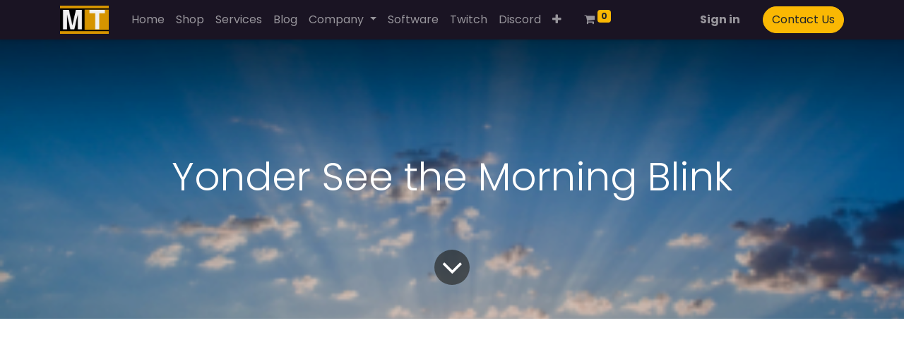

--- FILE ---
content_type: text/html; charset=utf-8
request_url: https://www.majenko.co.uk/blog/audiobooks-4/yonder-see-the-morning-blink-81
body_size: 7016
content:
<!DOCTYPE html>
        
        
<html lang="en-GB" data-website-id="1" data-main-object="blog.post(81,)" data-add2cart-redirect="1">
    <head>
        <meta charset="utf-8"/>
        <meta http-equiv="X-UA-Compatible" content="IE=edge,chrome=1"/>
        <meta name="viewport" content="width=device-width, initial-scale=1"/>
        <meta name="generator" content="Odoo"/>
            
        <meta property="og:type" content="article"/>
        <meta property="og:title" content="Yonder See the Morning Blink"/>
        <meta property="og:site_name" content="Majenko Technologies"/>
        <meta property="og:url" content="https://www.majenko.co.uk/blog/audiobooks-4/yonder-see-the-morning-blink-81"/>
        <meta property="og:image" content="https://www.majenko.co.uk/web/image/1896-181ad564/yondersee_2404.jpg"/>
        <meta property="og:description"/>
        <meta property="article:published_time" content="2024-04-11 16:10:30"/>
        <meta property="article:modified_time" content="2025-06-08 19:58:32.465652"/>
        <meta property="article:tag" content="LibriVox"/>
        <meta property="article:tag" content="Poetry"/>
            
        <meta name="twitter:card" content="summary_large_image"/>
        <meta name="twitter:title" content="Yonder See the Morning Blink"/>
        <meta name="twitter:image" content="https://www.majenko.co.uk/web/image/1896-181ad564/yondersee_2404.jpg"/>
        <meta name="twitter:description"/>
        
        <link rel="canonical" href="https://majenko.co.uk/blog/audiobooks-4/yonder-see-the-morning-blink-81"/>
        
        <link rel="preconnect" href="https://fonts.gstatic.com/" crossorigin=""/>
        <title> Yonder See the Morning Blink | Majenko Technologies </title>
        <link type="image/x-icon" rel="shortcut icon" href="/web/image/website/1/favicon?unique=ea2f668"/>
        <link rel="preload" href="/web/static/src/libs/fontawesome/fonts/fontawesome-webfont.woff2?v=4.7.0" as="font" crossorigin=""/>
        <link type="text/css" rel="stylesheet" href="/web/assets/3269-b299355/1/web.assets_frontend.min.css" data-asset-bundle="web.assets_frontend" data-asset-version="b299355"/>
        <script id="web.layout.odooscript" type="text/javascript">
            var odoo = {
                csrf_token: "de3937e2a32f5030eb43f950c2891c0ee622e97ao1801663311",
                debug: "",
            };
        </script>
        <script type="text/javascript">
            odoo.__session_info__ = {"is_admin": false, "is_system": false, "is_website_user": true, "user_id": false, "is_frontend": true, "profile_session": null, "profile_collectors": null, "profile_params": null, "show_effect": true, "bundle_params": {"lang": "en_US", "website_id": 1}, "translationURL": "/website/translations", "cache_hashes": {"translations": "943422044a56b696feb6006be07dc40b5741f798"}, "geoip_country_code": null, "geoip_phone_code": null};
            if (!/(^|;\s)tz=/.test(document.cookie)) {
                const userTZ = Intl.DateTimeFormat().resolvedOptions().timeZone;
                document.cookie = `tz=${userTZ}; path=/`;
            }
        </script>
        <script defer="defer" type="text/javascript" src="/web/assets/487-efdeb42/1/web.assets_frontend_minimal.min.js" data-asset-bundle="web.assets_frontend_minimal" data-asset-version="efdeb42"></script>
        <script defer="defer" type="text/javascript" data-src="/web/assets/3270-5fc16c9/1/web.assets_frontend_lazy.min.js" data-asset-bundle="web.assets_frontend_lazy" data-asset-version="5fc16c9"></script>
        <script src="https://pagead2.googlesyndication.com/pagead/js/adsbygoogle.js?client=ca-pub-5647615917754085" crossorigin="anonymous">
        </script>

        
        
    </head>
    <body>
        <div id="wrapwrap" class="   ">
                <header id="top" data-anchor="true" data-name="Header" class="  o_header_standard">
                    
    <nav data-name="Navbar" class="navbar navbar-expand-lg navbar-light o_colored_level o_cc shadow-sm">
        
            <div id="top_menu_container" class="container justify-content-start justify-content-lg-between">
                
    <a href="/" class="navbar-brand logo me-4">
            
            <span role="img" aria-label="Logo of Majenko Technologies" title="Majenko Technologies"><img src="/web/image/website/1/logo/Majenko%20Technologies?unique=ea2f668" class="img img-fluid" width="95" height="40" alt="Majenko Technologies" loading="lazy"/></span>
        </a>
    
                
                <div id="top_menu_collapse" class="collapse navbar-collapse order-last order-lg-0">
    <ul id="top_menu" class="nav navbar-nav o_menu_loading flex-grow-1">
        
                        
    <li class="nav-item">
        <a role="menuitem" href="/" class="nav-link ">
            <span>Home</span>
        </a>
    </li>
    <li class="nav-item">
        <a role="menuitem" href="/shop" class="nav-link ">
            <span>Shop</span>
        </a>
    </li>
    <li class="nav-item">
        <a role="menuitem" href="/our-services" class="nav-link ">
            <span>Services</span>
        </a>
    </li>
    <li class="nav-item">
        <a role="menuitem" href="/blog/our-blog-1" class="nav-link ">
            <span>Blog</span>
        </a>
    </li>
    <li class="nav-item dropdown  ">
        <a data-bs-toggle="dropdown" href="#" class="nav-link dropdown-toggle ">
            <span>Company</span>
        </a>
        <ul class="dropdown-menu" role="menu">
    <li class="">
        <a role="menuitem" href="/blog/2" class="dropdown-item ">
            <span>News</span>
        </a>
    </li>
    <li class="">
        <a role="menuitem" href="/blog/3" class="dropdown-item ">
            <span>Success Stories</span>
        </a>
    </li>
    <li class="">
        <a role="menuitem" href="/about-us" class="dropdown-item ">
            <span>About Us</span>
        </a>
    </li>
        </ul>
    </li>
    <li class="nav-item">
        <a role="menuitem" href="/software" class="nav-link ">
            <span>Software</span>
        </a>
    </li>
    <li class="nav-item">
        <a role="menuitem" href="https://twitch.tv/majenkotech" class="nav-link ">
            <span>Twitch</span>
        </a>
    </li>
    <li class="nav-item">
        <a role="menuitem" href="https://discord.gg/ZGmHNUEX7w" class="nav-link ">
            <span>Discord</span>
        </a>
    </li>
    <li class="nav-item">
        <a role="menuitem" href="/blog/audiobooks-4/" class="nav-link ">
            <span>Audiobooks</span>
        </a>
    </li>
        
            <li class="nav-item mx-lg-3 divider d-none"></li> 
            <li class="o_wsale_my_cart align-self-md-start  nav-item mx-lg-3">
                <a href="/shop/cart" class="nav-link">
                    <i class="fa fa-shopping-cart"></i>
                    <sup class="my_cart_quantity badge text-bg-primary" data-order-id="">0</sup>
                </a>
            </li>
        
        
            <li class="o_wsale_my_wish d-none nav-item me-lg-3 o_wsale_my_wish_hide_empty">
                <a href="/shop/wishlist" class="nav-link">
                    <i class="fa fa-1x fa-heart"></i>
                    <sup class="my_wish_quantity o_animate_blink badge text-bg-primary">0</sup>
                </a>
            </li>
        
                        
            <li class="nav-item ms-lg-auto o_no_autohide_item">
                <a href="/web/login" class="nav-link fw-bold">Sign in</a>
            </li>
                        
        
        
                    
    </ul>

                    
                </div>
                
        <div class="oe_structure oe_structure_solo ms-lg-4">
            <section class="s_text_block" data-snippet="s_text_block" data-name="Text">
                <div class="container">
                    <a href="/contactus" class="btn btn-primary btn_cta">Contact Us</a>
                </div>
            </section>
        </div>
                
    <button type="button" data-bs-toggle="collapse" data-bs-target="#top_menu_collapse" class="navbar-toggler ms-auto">
        <span class="navbar-toggler-icon o_not_editable"></span>
    </button>
            </div>
        
    </nav>
    
        </header>
                <main>
                    
        <div id="wrap" class="js_blog website_blog">
            

        

        <section id="o_wblog_post_top">
            <div id="title" class="blog_header">
    <div data-name="Blog Post Cover" style="" data-use_size="True" data-use_filters="True" data-res-model="blog.post" data-res-id="81" class="o_record_cover_container d-flex flex-column h-100 o_colored_level o_cc o_cc3 o_cc o_half_screen_height o_record_has_cover  o_wblog_post_page_cover">
        <div style="background-image: url(/web/image/1896-181ad564/yondersee_2404.jpg);" class="o_record_cover_component o_record_cover_image o_we_snippet_autofocus"></div>
        <div style="opacity: 0.2;" class="o_record_cover_component o_record_cover_filter oe_black"></div>
        

                    <div class="container text-center position-relative h-100 d-flex flex-column flex-grow-1 justify-content-around">
                        <div class="o_wblog_post_title  ">
                            <h1 id="o_wblog_post_name" class="o_editable_no_shadow" data-oe-expression="blog_post.name" placeholder="Blog Post Title" data-blog-id="81">Yonder See the Morning Blink</h1>
                            
                        </div>
                        <a id="o_wblog_post_content_jump" href="#o_wblog_post_main" class="css_editable_mode_hidden justify-content-center align-items-center rounded-circle mx-auto mb-5 text-decoration-none">
                            <i class="fa fa-angle-down fa-3x text-white" aria-label="To blog content" title="To blog content"></i>
                        </a>
                    </div>
                
    </div>
            </div>
        </section>

        <section id="o_wblog_post_main" class="container pt-4 pb-5 ">
            


            
            <div class="o_container_small">
                <div class="d-flex flex-column flex-lg-row">
                    <div id="o_wblog_post_content" class=" o_container_small w-100 flex-shrink-0">

<ins class="adsbygoogle" style="display:block" data-ad-client="ca-pub-5647615917754085" data-ad-slot="2494963835" data-ad-format="auto" data-full-width-responsive="true"></ins>
<script>
     (adsbygoogle = window.adsbygoogle || []).push({});
</script>

    <nav aria-label="breadcrumb" class="breadcrumb flex-nowrap py-0 px-0 css_editable_mode_hidden mb-3 bg-transparent">
        <li class="breadcrumb-item"><a href="/blog">All Blogs</a></li>
        <li class="breadcrumb-item">
            <a href="/blog/audiobooks-4">Audiobooks</a>
        </li>
        <li class="breadcrumb-item text-truncate active"><span>Yonder See the Morning Blink</span></li>
    </nav>
    <div data-editor-message="WRITE HERE OR DRAG BUILDING BLOCKS" class="o_wblog_post_content_field   o_wblog_read_text">
            
<h2 style="text-align: center;"><img src="/web/image/1896-181ad564/yondersee_2404.jpg" alt="" class="img img-fluid o_we_custom_image me-auto float-start o_we_force_no_transition" data-original-id="1896" data-original-src="/web/image/1896-181ad564/yondersee_2404.jpg" data-mimetype="image/jpeg" data-bs-original-title="" title="" aria-describedby="tooltip960007" style="width: 50% !important; padding: 20px;" loading="lazy">Yonder See the Morning Blink</h2>
<h4 style="text-align: center;">By A. E. Housman</h4>
<p style="text-align: justify;">LibriVox volunteers bring you 25 recordings of Yonder See the Morning Blink by A. E. Housman. This was the Weekly  Poetry project for March 31, 2024.   <br> <br>Alfred
 Edward Housman was an English classical scholar and poet.  He is now 
acknowledged as one of the foremost classicists of his age and has been 
ranked as one of the greatest scholars of any time. In 1922 his Last 
Poems added to his reputation, which was further enhanced by the large 
number of song settings drawn from this collection.</p>
<p style="text-align: center;"><a class="btn btn-primary" href="https://librivox.org/yonder-see-the-morning-blink-by-a-e-housman/">Available free on LibriVox.org</a><br></p>
        </div>

    <div class="css_editable_mode_hidden text-muted">
        <div>in <a href="/blog/audiobooks-4"><b>Audiobooks</b></a></div>
        <div>#
                <a class="badge text-primary border me-1 post_link" href="/blog/audiobooks-4/tag/librivox-12">LibriVox</a>
                <a class="badge text-primary border me-1 post_link" href="/blog/audiobooks-4/tag/poetry-3">Poetry</a>
        </div>
    </div>
                        
<ins class="adsbygoogle" style="display:block" data-ad-client="ca-pub-5647615917754085" data-ad-slot="2494963835" data-ad-format="auto" data-full-width-responsive="true"></ins>
<script>
     (adsbygoogle = window.adsbygoogle || []).push({});
</script>
                    </div>
                </div>
            </div>
        </section>

        <section id="o_wblog_post_footer">
        <div class="mt-5">
                <div id="o_wblog_next_container" class="d-flex flex-column">
    <div data-name="Cover" style="" data-use_filters="True" data-res-model="blog.post" data-res-id="80" class="o_record_cover_container d-flex flex-column h-100 o_colored_level o_cc o_cc3 o_cc   o_wblog_post_page_cover o_wblog_post_page_cover_footer o_record_has_cover">
        <div style="background-image: url(/web/image/1895-fc82b7ff/eveningsolace_2404.jpg);" class="o_record_cover_component o_record_cover_image "></div>
        <div style="opacity: 0.2;" class="o_record_cover_component o_record_cover_filter oe_black"></div>
        

                        <a id="o_wblog_next_post_info" class="d-none" data-size="o_half_screen_height o_record_has_cover" data-url="/blog/audiobooks-4/evening-solace-80?anim"></a>


                        <div class="container text-center position-relative h-100 d-flex flex-column flex-grow-1 justify-content-around">
                            <div class="o_wblog_post_title">
                                <div id="o_wblog_post_name" placeholder="Blog Post Title" class="h1" data-blog-id="80">Evening Solace</div>
                                
                            </div>

                            <div class="o_wblog_toggle ">
                                <span class="h4 d-inline-block py-1 px-2 rounded-1 text-white">
                                    <i class="fa fa-angle-right fa-3x text-white" aria-label="Read next" title="Read Next"></i>
                                </span>
                            </div>

                            
                            <div class="o_wblog_next_loader o_wblog_toggle justify-content-center align-items-center mx-auto position-relative d-none">
                                <div class="rounded-circle bg-black-50"></div>
                            </div>
                        </div>
                    
    </div>
                </div>
        </div></section>
    

            
            <div class="oe_structure oe_empty oe_structure_not_nearest" id="oe_structure_blog_footer" data-editor-sub-message="Visible in all blogs&#39; pages" data-editor-message-default="true" data-editor-message="DRAG BUILDING BLOCKS HERE"><section class="s_text_block pt40 pb40 o_colored_level" data-snippet="s_text_block" data-name="Text" style="background-image: none;">
        <div class="container s_allow_columns">
            <p>This is part of a series of blog posts that have been AI generated. But they're not your normal AI slop. Instead these blog posts are the results of an in-depth discussion with an AI LLM (such as ChatGPT) on a subject, and is then asked to turn that discussion into a blog post. We hope you like them.</p></div></section></div></div>
    
                </main>
                <footer id="bottom" data-anchor="true" data-name="Footer" class="o_footer o_colored_level o_cc ">
                    <div id="footer" class="oe_structure oe_structure_solo" style="">
            <section class="s_text_block pt0" data-snippet="s_text_block" data-name="Text" style="background-image: none;">
                <div class="container">
                    <div class="row align-items-center">
                        <div class="pt16 pb16 o_colored_level o_we_force_no_transition col-lg-2 offset-lg-1">
                            <a href="/" class="o_footer_logo logo" data-bs-original-title="" title="">
                                <img src="/web/image/507-e965d502/MT.png" alt="" class="img-fluid mx-auto img o_we_custom_image o_we_force_no_transition" loading="lazy" style=""/>
                            </a>
                        </div>
                        <div class="d-flex align-items-center justify-content-center justify-content-lg-start pt16 pb16 o_colored_level col-lg-2">
                            <ul class="list-inline mb-0 ms-3">
                                <li class="list-inline-item"><a href="/">Home</a></li>
                                <li class="list-inline-item"><a href="#">About us</a></li>
                                <li class="list-inline-item"><a href="#">Products</a></li>
                                <li class="list-inline-item"><a href="#">Services</a></li>
                                <li class="list-inline-item">
                                    <a href="/privacy">Privacy Policy</a>
                                </li><li class="list-inline-item">
                                    <a href="/forum">Forum</a>
                                </li>
                            </ul><div class="s_hr text-start pt32 pb32" data-snippet="s_hr" data-name="Separator">
        <hr class="w-100 mx-auto" style="border-top-width: 1px; border-top-style: solid;"/>
    </div><section class="s_embed_code text-center pt64 pb64" data-snippet="s_embed_code" data-name="Embed Code">
        <div class="s_embed_code_embedded container o_not_editable"><ins class="adsbygoogle" style="display:block" data-ad-client="ca-pub-5647615917754085" data-ad-slot="1441026178" data-ad-format="auto" data-full-width-responsive="true" data-adsbygoogle-status="done"><iframe id="aswift_1" style="height: 1px !important; max-height: 1px !important; max-width: 1px !important; width: 1px !important;"><iframe id="google_ads_frame1"></iframe></iframe></ins>
<script>
     (adsbygoogle = window.adsbygoogle || []).push({});
</script></div>
    </section>
                        </div>
                        <div class="pt16 pb16 o_colored_level col-lg-2" style="">
                            <div class="s_social_media text-end no_icon_color o_not_editable" data-snippet="s_social_media" data-name="Social Media">
                                <h5 class="s_social_media_title d-none">Follow us</h5>
<a href="/website/social/github" class="s_social_media_github" target="_blank">
                                    <i class="fa fa-2x fa-github m-1"></i>
                                </a>
<a href="https://twitch.tv/majenkotech" class="s_social_media_twitch" target="_blank">
                                    <i class="fa fa-2x m-1 fa-twitch"></i>
                                </a>
<a href="https://discord.gg/ZGmHNUEX7w" target="_blank">
                                    <i class="fa fa-commenting-o m-1 fa-2x"></i>
                                </a>
<a href="https://youtube.com/majenkotechnologies" class="s_social_media_youtube" target="_blank">
                                    <i class="fa fa-2x m-1 fa-youtube"></i>
                                </a>
</div>
                        </div>
                        <div class="pt16 pb16 o_colored_level col-lg-2">
                            <a href="/contactus" class="btn btn-block btn-primary">Get in touch</a>
                        </div><div class="pt16 pb16 o_colored_level col-lg-2">
                            <a href="/contactus" class="btn btn-block btn-primary">Get in touch</a>
                        </div>
                    </div>
                </div>
            </section>
        </div>
    <div class="container">
                        
                    <ins class="adsbygoogle" style="display:block" data-ad-client="ca-pub-5647615917754085" data-ad-slot="2494963835" data-ad-format="auto" data-full-width-responsive="true" data-adsbygoogle-status="done"><iframe id="aswift_2" style="height: 1px !important; max-height: 1px !important; max-width: 1px !important; width: 1px !important;"><iframe id="google_ads_frame2"></iframe></iframe></ins>
<script>
     (adsbygoogle = window.adsbygoogle || []).push({});
</script>
</div>
                    <div class="o_footer_copyright o_colored_level o_cc" data-name="Copyright">
                        <div class="container py-3">
                            <div class="row">
                                <div class="col-sm text-center text-sm-start text-muted">
                                    <span class="o_footer_copyright_name me-2">Copyright © Majenko Technologies</span>
        
        
                                </div>
                                <div class="col-sm text-center text-sm-end o_not_editable">
        <div class="o_brand_promotion">
        Powered by 
            <a target="_blank" class="badge text-bg-light" href="http://www.odoo.com?utm_source=db&amp;utm_medium=website">
                <img alt="Odoo" src="/web/static/img/odoo_logo_tiny.png" width="62" height="20" style="width: auto; height: 1em; vertical-align: baseline;" loading="lazy"/>
            </a>
        - 
                    The #1 <a target="_blank" href="http://www.odoo.com/app/ecommerce?utm_source=db&amp;utm_medium=website">Open Source eCommerce</a>
                
        </div>
                                </div>
                            </div>
                        </div>
                    </div>
                </footer>
        <div id="website_cookies_bar" class="s_popup o_snippet_invisible o_no_save" data-name="Cookies Bar" data-vcss="001" data-invisible="1">
            <div class="modal s_popup_bottom s_popup_no_backdrop o_cookies_discrete" data-show-after="500" data-display="afterDelay" data-consents-duration="999" data-bs-focus="false" data-bs-backdrop="false" data-bs-keyboard="false" tabindex="-1" role="dialog">
                <div class="modal-dialog d-flex s_popup_size_full">
                    <div class="modal-content oe_structure">
                        
                        <section class="o_colored_level o_cc o_cc1">
                            <div class="container">
                                <div class="row">
                                    <div class="col-lg-8 pt16">
                                        <p>
                                            <span class="pe-1">We use cookies to provide you a better user experience on this website.</span>
                                            <a href="/cookie-policy" class="o_cookies_bar_text_policy btn btn-link btn-sm px-0">Cookie Policy</a>
                                        </p>
                                    </div>
                                    <div class="col-lg-4 text-end pt16 pb16">
                                        <a href="#" id="cookies-consent-essential" role="button" class="js_close_popup btn btn-outline-primary rounded-circle btn-sm px-2">Only essentials</a>
                                        <a href="#" id="cookies-consent-all" role="button" class="js_close_popup btn btn-outline-primary rounded-circle btn-sm">I agree</a>
                                    </div>
                                </div>
                            </div>
                        </section>
                    </div>
                </div>
            </div>
        </div>
            </div>
        
        </body>
</html>

--- FILE ---
content_type: text/html; charset=utf-8
request_url: https://www.google.com/recaptcha/api2/aframe
body_size: 268
content:
<!DOCTYPE HTML><html><head><meta http-equiv="content-type" content="text/html; charset=UTF-8"></head><body><script nonce="ZqjHOtxmFj3uTem2RbmkhQ">/** Anti-fraud and anti-abuse applications only. See google.com/recaptcha */ try{var clients={'sodar':'https://pagead2.googlesyndication.com/pagead/sodar?'};window.addEventListener("message",function(a){try{if(a.source===window.parent){var b=JSON.parse(a.data);var c=clients[b['id']];if(c){var d=document.createElement('img');d.src=c+b['params']+'&rc='+(localStorage.getItem("rc::a")?sessionStorage.getItem("rc::b"):"");window.document.body.appendChild(d);sessionStorage.setItem("rc::e",parseInt(sessionStorage.getItem("rc::e")||0)+1);localStorage.setItem("rc::h",'1770127314850');}}}catch(b){}});window.parent.postMessage("_grecaptcha_ready", "*");}catch(b){}</script></body></html>

--- FILE ---
content_type: application/javascript; charset=utf-8
request_url: https://www.majenko.co.uk/web/assets/487-efdeb42/1/web.assets_frontend_minimal.min.js
body_size: 7690
content:

/* /web/static/src/legacy/js/promise_extension.js */
(function(){var _catch=Promise.prototype.catch;Promise.prototype.guardedCatch=function(onRejected){return _catch.call(this,function(reason){const error=(reason instanceof Error&&"cause"in reason)?reason.cause:reason;if(!error||!(error instanceof Error)){if(onRejected){onRejected.call(this,reason);}}
return Promise.reject(reason);});};})();;

/* /web/static/src/boot.js */
(function(){"use strict";var jobUID=Date.now();var jobs=[];var factories=Object.create(null);var jobDeps=[];var jobPromises=[];var services=Object.create({});var commentRegExp=/(\/\*([\s\S]*?)\*\/|([^:]|^)\/\/(.*)$)/gm;var cjsRequireRegExp=/[^.]\s*require\s*\(\s*["']([^'"\s]+)["']\s*\)/g;if(!globalThis.odoo){globalThis.odoo={};}
var odoo=globalThis.odoo;var debug=odoo.debug;var didLogInfoResolve;var didLogInfoPromise=new Promise(function(resolve){didLogInfoResolve=resolve;});odoo.remainingJobs=jobs;odoo.__DEBUG__={didLogInfo:didLogInfoPromise,getDependencies:function(name,transitive){var deps=name instanceof Array?name:[name];var changed;do{changed=false;jobDeps.forEach(function(dep){if(deps.indexOf(dep.to)>=0&&deps.indexOf(dep.from)<0){deps.push(dep.from);changed=true;}});}while(changed&&transitive);return deps;},getDependents:function(name){return jobDeps.filter(function(dep){return dep.from===name;}).map(function(dep){return dep.to;});},getWaitedJobs:function(){return jobs.map(function(job){return job.name;}).filter(function(item,index,self){return self.indexOf(item)===index;});},getMissingJobs:function(){var self=this;var waited=this.getWaitedJobs();var missing=[];waited.forEach(function(job){self.getDependencies(job).forEach(function(job){if(!(job in self.services)){missing.push(job);}});});return missing.filter(function(item,index,self){return self.indexOf(item)===index;}).filter(function(item){return waited.indexOf(item)<0;}).filter(function(job){return!job.error;});},getFailedJobs:function(){return jobs.filter(function(job){return!!job.error;});},processJobs:function(){var job;function processJob(job){var require=makeRequire(job);var jobExec;function onError(e){job.error=e;console.error(`Error while loading ${job.name}: ${e.message}`,e);Promise.reject(e);}
var def=new Promise(function(resolve){try{jobExec=job.factory.call(null,require);jobs.splice(jobs.indexOf(job),1);}catch(e){onError(e);}
if(!job.error){Promise.resolve(jobExec).then(function(data){services[job.name]=data;resolve();odoo.__DEBUG__.processJobs();}).guardedCatch(function(e){job.rejected=e||true;jobs.push(job);}).catch(function(e){if(e instanceof Error){onError(e);}
resolve();});}else{resolve();}});jobPromises.push(def);def.then(job.resolve);}
function isReady(job){return(!job.error&&!job.rejected&&job.factory.deps.every(function(name){return name in services;}));}
function makeRequire(job){var deps={};Object.keys(services).filter(function(item){return job.deps.indexOf(item)>=0;}).forEach(function(key){deps[key]=services[key];});return function require(name){if(!(name in deps)){console.error("Undefined dependency: ",name);}
return deps[name];};}
while(jobs.length){job=undefined;for(var i=0;i<jobs.length;i++){if(isReady(jobs[i])){job=jobs[i];break;}}
if(!job){break;}
processJob(job);}
return services;},factories:factories,services:services,};odoo.define=function(){var args=Array.prototype.slice.call(arguments);var name=typeof args[0]==="string"?args.shift():"__odoo_job"+jobUID++;var factory=args[args.length-1];var deps;if(args[0]instanceof Array){deps=args[0];}else{deps=[];factory.toString().replace(commentRegExp,"").replace(cjsRequireRegExp,function(match,dep){deps.push(dep);});}
if(!(deps instanceof Array)){throw new Error("Dependencies should be defined by an array",deps);}
if(typeof factory!=="function"){throw new Error("Factory should be defined by a function",factory);}
if(typeof name!=="string"){throw new Error("Invalid name definition (should be a string",name);}
if(name in factories){throw new Error("Service "+name+" already defined");}
factory.deps=deps;factories[name]=factory;let promiseResolve;const promise=new Promise((resolve)=>{promiseResolve=resolve;});jobs.push({name:name,factory:factory,deps:deps,resolve:promiseResolve,promise:promise,});deps.forEach(function(dep){jobDeps.push({from:dep,to:name});});odoo.__DEBUG__.processJobs();};odoo.log=function(){var missing=[];var failed=[];var cycle=null;if(jobs.length){var debugJobs={};var rejected=[];var rejectedLinked=[];var job;var jobdep;for(var k=0;k<jobs.length;k++){debugJobs[jobs[k].name]=job={dependencies:jobs[k].deps,dependents:odoo.__DEBUG__.getDependents(jobs[k].name),name:jobs[k].name,};if(jobs[k].error){job.error=jobs[k].error;}
if(jobs[k].rejected){job.rejected=jobs[k].rejected;rejected.push(job.name);}
var deps=odoo.__DEBUG__.getDependencies(job.name);for(var i=0;i<deps.length;i++){if(job.name!==deps[i]&&!(deps[i]in services)){jobdep=debugJobs[deps[i]];if(!jobdep&&deps[i]in factories){for(var j=0;j<jobs.length;j++){if(jobs[j].name===deps[i]){jobdep=jobs[j];break;}}}
if(jobdep&&jobdep.rejected){if(!job.rejected){job.rejected=[];rejectedLinked.push(job.name);}
job.rejected.push(deps[i]);}else{if(!job.missing){job.missing=[];}
job.missing.push(deps[i]);}}}}
missing=odoo.__DEBUG__.getMissingJobs();failed=odoo.__DEBUG__.getFailedJobs();var unloaded=Object.keys(debugJobs).map(function(key){return debugJobs[key];}).filter(function(job){return job.missing;});if(debug||failed.length||unloaded.length){var log=globalThis.console[!failed.length||!unloaded.length?"info":"error"].bind(globalThis.console);log((failed.length?"error":unloaded.length?"warning":"info")+": Some modules could not be started");if(missing.length){log("Missing dependencies:    ",missing);}
if(failed.length){log("Failed modules:          ",failed.map(function(fail){return fail.name;}));}
if(rejected.length){log("Rejected modules:        ",rejected);}
if(rejectedLinked.length){log("Rejected linked modules: ",rejectedLinked);}
if(unloaded.length){cycle=findCycle(unloaded);if(cycle){console.error("Cyclic dependencies: "+cycle);}
log("Non loaded modules:      ",unloaded.map(function(unload){return unload.name;}));}
if(debug&&Object.keys(debugJobs).length){log("Debug:                   ",debugJobs);}}}
odoo.__DEBUG__.jsModules={missing:missing,failed:failed.map((mod)=>mod.name),unloaded:unloaded?unloaded.map((mod)=>mod.name):[],cycle,};didLogInfoResolve(true);};odoo.ready=async function(serviceName){function match(name){return typeof serviceName==="string"?name===serviceName:serviceName.test(name);}
await Promise.all(jobs.filter((job)=>match(job.name)).map((job)=>job.promise));return Object.keys(factories).filter(match).length;};odoo.runtimeImport=function(moduleName){if(!(moduleName in services)){throw new Error(`Service "${moduleName} is not defined or isn't finished loading."`);}
return services[moduleName];};globalThis.addEventListener("load",function logWhenLoaded(){const len=jobPromises.length;Promise.all(jobPromises).then(function(){if(len===jobPromises.length){odoo.log();}else{logWhenLoaded();}});});function findCycle(jobs){const dependencyGraph=new Map();for(const job of jobs){dependencyGraph.set(job.name,job.dependencies);}
function visitJobs(jobs,visited=new Set()){for(const job of jobs){const result=visitJob(job,visited);if(result){return result;}}
return null;}
function visitJob(job,visited){if(visited.has(job)){const jobs=Array.from(visited).concat([job]);const index=jobs.indexOf(job);return jobs.slice(index).map((j)=>`"${j}"`).join(" => ");}
const deps=dependencyGraph.get(job);return deps?visitJobs(deps,new Set(visited).add(job)):null;}
return visitJobs(jobs.map((j)=>j.name));}})();;

/* /web/static/src/session.js */
odoo.define('@web/session',async function(require){'use strict';let __exports={};const session=__exports.session=odoo.__session_info__||{};delete odoo.__session_info__;return __exports;});;

/* /web/static/src/legacy/js/core/cookie_utils.js */
odoo.define('web.utils.cookies',function(require){"use strict";const utils={getCookie(cookieName){var cookies=document.cookie?document.cookie.split('; '):[];for(var i=0,l=cookies.length;i<l;i++){var parts=cookies[i].split('=');var name=parts.shift();var cookie=parts.join('=');if(cookieName&&cookieName===name){if(cookie.startsWith('"')){if(cookie.includes('\\')){throw new Error(`Cookie value contains unknown characters ${cookie}`)}
cookie=cookie.slice(1,-1);}
return cookie;}}
return"";},isAllowedCookie(type){return true;},setCookie(name,value,ttl=31536000,type='required'){ttl=utils.isAllowedCookie(type)?ttl||24*60*60*365:-1;document.cookie=[`${name}=${value}`,'path=/',`max-age=${ttl}`,`expires=${new Date(new Date().getTime() + ttl * 1000).toGMTString()}`,].join(';');},deleteCookie(name){document.cookie=[`${name}=`,'path=/',`max-age=-1`,`expires=${new Date(new Date().getTime() - 1000).toGMTString()}`,].join(';');},};return utils;});;

/* /web/static/src/legacy/js/core/menu.js */
odoo.define('@web/legacy/js/core/menu',async function(require){'use strict';let __exports={};const BREAKPOINT_SIZES={sm:'575',md:'767',lg:'991',xl:'1199',xxl:'1399'};__exports.initAutoMoreMenu=initAutoMoreMenu;async function initAutoMoreMenu(el,options){if(!el){return;}
const navbar=el.closest('.navbar');const[breakpoint='md']=navbar?Object.keys(BREAKPOINT_SIZES).filter(suffix=>navbar.classList.contains(`navbar-expand-${suffix}`)):[];const isNoHamburgerMenu=!!navbar&&navbar.classList.contains('navbar-expand');options=Object.assign({unfoldable:'none',maxWidth:false,minSize:BREAKPOINT_SIZES[breakpoint],images:[],loadingStyleClasses:[],},options||{});const isUserNavbar=el.parentElement.classList.contains('o_main_navbar');const dropdownSubMenuClasses=['show','border-0','position-static'];const dropdownToggleClasses=['h-auto','py-2','text-secondary'];const autoMarginLeftRegex=/\bm[sx]?(?:-(?:sm|md|lg|xl|xxl))?-auto\b/;const autoMarginRightRegex=/\bm[ex]?(?:-(?:sm|md|lg|xl|xxl))?-auto\b/;var extraItemsToggle=null;let debounce;const afterFontsloading=new Promise((resolve)=>{if(document.fonts){document.fonts.ready.then(resolve);}else{setTimeout(resolve,150);}});afterFontsloading.then(_adapt);if(options.images.length){await _afterImagesLoading(options.images);_adapt();}
const debouncedAdapt=()=>{clearTimeout(debounce);debounce=setTimeout(_adapt,250);};window.addEventListener('resize',debouncedAdapt);el.addEventListener('dom:autoMoreMenu:adapt',_adapt);el.addEventListener('dom:autoMoreMenu:destroy',destroy,{once:true});function _restore(){if(!extraItemsToggle){return;}
[...extraItemsToggle.querySelector('.dropdown-menu').children].forEach((item)=>{if(!isUserNavbar){item.classList.add('nav-item');const itemLink=item.querySelector('.dropdown-item');itemLink.classList.remove('dropdown-item');itemLink.classList.add('nav-link');}else{item.classList.remove('dropdown-item');const dropdownSubMenu=item.querySelector('.dropdown-menu');const dropdownSubMenuButton=item.querySelector('.dropdown-toggle');if(dropdownSubMenu){dropdownSubMenu.classList.remove(...dropdownSubMenuClasses);}
if(dropdownSubMenuButton){dropdownSubMenuButton.classList.remove(...dropdownToggleClasses);}}
el.insertBefore(item,extraItemsToggle);});extraItemsToggle.remove();extraItemsToggle=null;}
function _adapt(){if(options.loadingStyleClasses.length){el.classList.add(...options.loadingStyleClasses);}
_restore();if(!el.getClientRects().length||el.closest('.show')||(window.matchMedia(`(max-width: ${options.minSize}px)`).matches&&!isNoHamburgerMenu)){return _endAutoMoreMenu();}
let unfoldableItems=[];const items=[...el.children].filter((node)=>{if(node.matches&&!node.matches(options.unfoldable)){return true;}
unfoldableItems.push(node);return false;});var nbItems=items.length;var menuItemsWidth=items.reduce((sum,el)=>sum+computeFloatOuterWidthWithMargins(el,true,true,false),0);let maxWidth=0;if(options.maxWidth){maxWidth=options.maxWidth();}
if(!maxWidth){maxWidth=computeFloatOuterWidthWithMargins(el,true,true,true);var style=window.getComputedStyle(el);maxWidth-=(parseFloat(style.paddingLeft)+parseFloat(style.paddingRight)+parseFloat(style.borderLeftWidth)+parseFloat(style.borderRightWidth));maxWidth-=unfoldableItems.reduce((sum,el)=>sum+computeFloatOuterWidthWithMargins(el,true,true,false),0);}
if(maxWidth-menuItemsWidth>=-0.001){return _endAutoMoreMenu();}
const dropdownMenu=_addExtraItemsButton(items[nbItems-1].nextElementSibling);menuItemsWidth+=computeFloatOuterWidthWithMargins(extraItemsToggle,true,true,false);do{menuItemsWidth-=computeFloatOuterWidthWithMargins(items[--nbItems],true,true,false);}while(!(maxWidth-menuItemsWidth>=-0.001)&&(nbItems>0));const extraItems=items.slice(nbItems);extraItems.forEach((el)=>{if(!isUserNavbar){const navLink=el.querySelector('.nav-link, a');el.classList.remove('nav-item');navLink.classList.remove('nav-link');navLink.classList.add('dropdown-item');navLink.classList.toggle('active',el.classList.contains('active'));}else{const dropdownSubMenu=el.querySelector('.dropdown-menu');const dropdownSubMenuButton=el.querySelector('.dropdown-toggle');el.classList.add('dropdown-item','p-0');if(dropdownSubMenu){dropdownSubMenu.classList.add(...dropdownSubMenuClasses);}
if(dropdownSubMenuButton){dropdownSubMenuButton.classList.add(...dropdownToggleClasses);}}
dropdownMenu.appendChild(el);});_endAutoMoreMenu();}
function computeFloatOuterWidthWithMargins(el,mLeft,mRight,considerAutoMargins){var rect=el.getBoundingClientRect();var style=window.getComputedStyle(el);var outerWidth=rect.right-rect.left;const isRTL=style.direction==='rtl';if(mLeft!==false&&(considerAutoMargins||!(isRTL?autoMarginRightRegex:autoMarginLeftRegex).test(el.getAttribute('class')))){outerWidth+=parseFloat(style.marginLeft);}
if(mRight!==false&&(considerAutoMargins||!(isRTL?autoMarginLeftRegex:autoMarginRightRegex).test(el.getAttribute('class')))){outerWidth+=parseFloat(style.marginRight);}
return isNaN(outerWidth)?0:outerWidth;}
function _addExtraItemsButton(target){let dropdownMenu=document.createElement('div');extraItemsToggle=dropdownMenu.cloneNode();const extraItemsToggleIcon=document.createElement('i');const extraItemsToggleLink=document.createElement('a');dropdownMenu.className='dropdown-menu';extraItemsToggle.className='nav-item dropdown o_extra_menu_items';extraItemsToggleIcon.className='fa fa-plus';Object.entries({role:'button',href:'#',class:'nav-link dropdown-toggle o-no-caret','data-bs-toggle':'dropdown','aria-expanded':false,}).forEach(([key,value])=>{extraItemsToggleLink.setAttribute(key,value);});extraItemsToggleLink.appendChild(extraItemsToggleIcon);extraItemsToggle.appendChild(extraItemsToggleLink);extraItemsToggle.appendChild(dropdownMenu);el.insertBefore(extraItemsToggle,target);return dropdownMenu;}
function destroy(){_restore();window.removeEventListener('resize',debouncedAdapt);el.removeEventListener('dom:autoMoreMenu:adapt',_adapt);}
function _afterImagesLoading(images){const defs=images.map((image)=>{if(image.complete||!image.getClientRects().length){return null;}
return new Promise(function(resolve,reject){if(!image.width){image.classList.add('o_menu_image_placeholder');}
image.addEventListener('load',()=>{image.classList.remove('o_menu_image_placeholder');resolve();});});});return Promise.all(defs);}
function _endAutoMoreMenu(){el.classList.remove(...options.loadingStyleClasses);}}
__exports.destroyAutoMoreMenu=destroyAutoMoreMenu;function destroyAutoMoreMenu(el){el.dispatchEvent(new Event('dom:autoMoreMenu:destroy'));}
return __exports;});;

/* /web/static/src/legacy/js/public/lazyloader.js */
odoo.define('web.public.lazyloader',function(require){'use strict';var blockEvents=['submit','click'];var blockFunction=function(ev){ev.preventDefault();ev.stopImmediatePropagation();};var waitingLazy=false;function waitLazy(){if(waitingLazy){return;}
waitingLazy=true;var lazyEls=document.querySelectorAll('.o_wait_lazy_js');for(var i=0;i<lazyEls.length;i++){var element=lazyEls[i];blockEvents.forEach(function(evType){element.addEventListener(evType,blockFunction);});}
document.body.classList.add('o_lazy_js_waiting');}
function stopWaitingLazy(){if(!waitingLazy){return;}
waitingLazy=false;var lazyEls=document.querySelectorAll('.o_wait_lazy_js');for(var i=0;i<lazyEls.length;i++){var element=lazyEls[i];blockEvents.forEach(function(evType){element.removeEventListener(evType,blockFunction);});element.classList.remove('o_wait_lazy_js');}
document.body.classList.remove('o_lazy_js_waiting');}
if(document.readyState!=='loading'){waitLazy();}else{document.addEventListener('DOMContentLoaded',function(){waitLazy();});}
var doResolve=null;var _allScriptsLoaded=new Promise(function(resolve){if(doResolve){resolve();}else{doResolve=resolve;}}).then(function(){stopWaitingLazy();});if(document.readyState==='complete'){setTimeout(_loadScripts,0);}else{window.addEventListener('load',function(){setTimeout(_loadScripts,0);});}
function _loadScripts(scripts,index){if(scripts===undefined){scripts=document.querySelectorAll('script[data-src]');}
if(index===undefined){index=0;}
if(index>=scripts.length){if(typeof doResolve==='function'){doResolve();}else{doResolve=true;}
return;}
var script=scripts[index];script.addEventListener('load',_loadScripts.bind(this,scripts,index+1));script.src=script.dataset.src;script.removeAttribute('data-src');}
return{loadScripts:_loadScripts,allScriptsLoaded:_allScriptsLoaded,};});;

/* /web_editor/static/src/js/frontend/loader_loading.js */
(function(){'use strict';document.addEventListener('DOMContentLoaded',()=>{var textareaEls=document.querySelectorAll('textarea.o_wysiwyg_loader');for(var i=0;i<textareaEls.length;i++){var textarea=textareaEls[i];var wrapper=document.createElement('div');wrapper.classList.add('position-relative','o_wysiwyg_textarea_wrapper');var loadingElement=document.createElement('div');loadingElement.classList.add('o_wysiwyg_loading');var loadingIcon=document.createElement('i');loadingIcon.classList.add('text-600','text-center','fa','fa-circle-o-notch','fa-spin','fa-2x');loadingElement.appendChild(loadingIcon);wrapper.appendChild(loadingElement);textarea.parentNode.insertBefore(wrapper,textarea);wrapper.insertBefore(textarea,loadingElement);}});})();;

/* /website/static/src/js/content/inject_dom.js */
odoo.define('@website/js/content/inject_dom',async function(require){'use strict';let __exports={};const{getCookie}=require('web.utils.cookies');const{session}=require('@web/session');document.addEventListener('DOMContentLoaded',()=>{const htmlEl=document.documentElement;const cookieNamesToDataNames={'utm_source':'utmSource','utm_medium':'utmMedium','utm_campaign':'utmCampaign',};for(const[name,dsName]of Object.entries(cookieNamesToDataNames)){const cookie=getCookie(`odoo_${name}`);if(cookie){htmlEl.dataset[dsName]=cookie.replace(/(^["']|["']$)/g,'');}}
const country=session.geoip_country_code;if(country){htmlEl.dataset.country=country;}
htmlEl.dataset.logged=!session.is_website_user;const styleEl=document.createElement('style');styleEl.id="conditional_visibility";document.head.appendChild(styleEl);const conditionalEls=document.querySelectorAll('[data-visibility="conditional"]');for(const conditionalEl of conditionalEls){const selectors=conditionalEl.dataset.visibilitySelectors;styleEl.sheet.insertRule(`${selectors} { display: none !important; }`);}
for(const conditionalEl of conditionalEls){conditionalEl.classList.remove('o_conditional_hidden');}});return __exports;});;

/* /website/static/src/js/content/auto_hide_menu.js */
odoo.define('@website/js/content/auto_hide_menu',async function(require){'use strict';let __exports={};const{initAutoMoreMenu}=require('@web/legacy/js/core/menu');document.addEventListener('DOMContentLoaded',async()=>{const header=document.querySelector('header#top');if(header){const topMenu=header.querySelector('#top_menu');if(header.classList.contains('o_no_autohide_menu')){topMenu.classList.remove('o_menu_loading');return;}
const unfoldable='.divider, .divider ~ li, .o_no_autohide_item, .js_language_selector';const excludedImagesSelector='.o_mega_menu, .o_offcanvas_logo_container, .o_lang_flag';const excludedImages=[...header.querySelectorAll(excludedImagesSelector)];const images=[...header.querySelectorAll('img')].filter((img)=>{excludedImages.forEach(node=>{if(node.contains(img)){return false;}});return img.matches&&!img.matches(excludedImagesSelector);});initAutoMoreMenu(topMenu,{unfoldable:unfoldable,images:images,loadingStyleClasses:['o_menu_loading']});}});return __exports;});;

/* /website/static/src/js/content/redirect.js */
odoo.define('@website/js/content/redirect',async function(require){'use strict';let __exports={};const{session}=require('@web/session');document.addEventListener('DOMContentLoaded',()=>{if(session.is_website_user){return;}
if(!window.frameElement){const frontendToBackendNavEl=document.querySelector('.o_frontend_to_backend_nav');if(frontendToBackendNavEl){frontendToBackendNavEl.classList.add('d-flex');frontendToBackendNavEl.classList.remove('d-none');}
const currentUrl=new URL(window.location.href);currentUrl.pathname=`/@${currentUrl.pathname}`;if(currentUrl.searchParams.get('enable_editor')||currentUrl.searchParams.get('edit_translations')){document.body.innerHTML='';window.location.replace(currentUrl.href);return;}
const backendEditBtnEl=document.querySelector('.o_frontend_to_backend_edit_btn');if(backendEditBtnEl){backendEditBtnEl.href=currentUrl.href;}}else{const backendUserDropdownLinkEl=document.getElementById('o_backend_user_dropdown_link');if(backendUserDropdownLinkEl){backendUserDropdownLinkEl.classList.add('d-none');backendUserDropdownLinkEl.classList.remove('d-flex');}
window.frameElement.dispatchEvent(new CustomEvent('OdooFrameContentLoaded'));}});return __exports;});;

/* /website/static/src/js/content/adapt_content.js */
odoo.define('@website/js/content/adapt_content',async function(require){'use strict';let __exports={};document.addEventListener('DOMContentLoaded',()=>{const htmlEl=document.documentElement;const editTranslations=!!htmlEl.dataset.edit_translations;if(editTranslations){[...document.querySelectorAll('textarea')].map(textarea=>{if(textarea.value.indexOf('data-oe-translation-initial-sha')!==-1){textarea.classList.add('o_text_content_invisible');}});}});return __exports;});